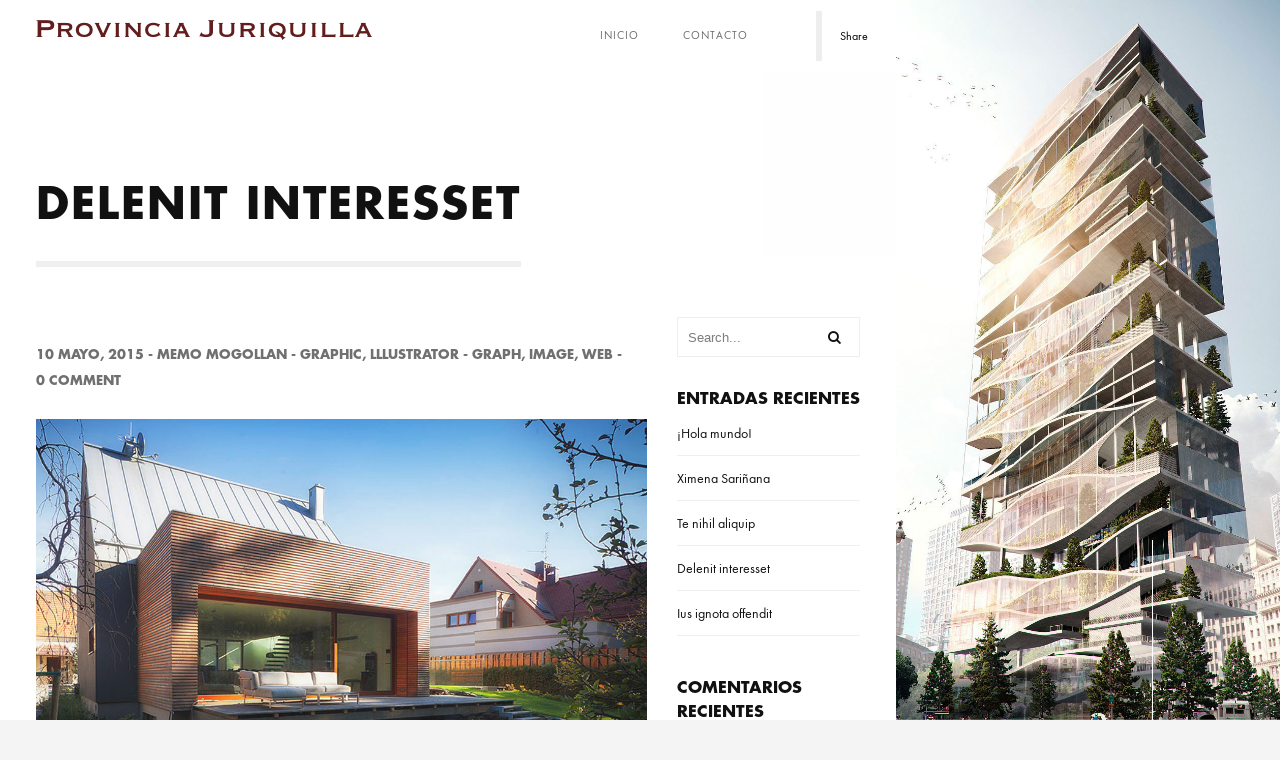

--- FILE ---
content_type: text/html; charset=UTF-8
request_url: https://www.provinciajuriquilla.mx/2015/05/10/delenit-interesset/
body_size: 10022
content:
<!DOCTYPE HTML>
<html lang="es">
    <head>
        <meta charset="UTF-8"/>
        <link rel="profile" href="http://gmpg.org/xfn/11" />
        <link rel="pingback" href="https://www.provinciajuriquilla.mx/xmlrpc.php" />
        <meta name="viewport" content="width=device-width, initial-scale=1.0, minimum-scale=1.0, maximum-scale=1.0, user-scalable=no">
        
        
        <title>Delenit interesset &#8211; Provincia Juriquilla</title>
<meta name='robots' content='max-image-preview:large' />
	<style>img:is([sizes="auto" i], [sizes^="auto," i]) { contain-intrinsic-size: 3000px 1500px }</style>
	<link rel="alternate" type="application/rss+xml" title="Provincia Juriquilla &raquo; Feed" href="https://www.provinciajuriquilla.mx/feed/" />
<link rel="alternate" type="application/rss+xml" title="Provincia Juriquilla &raquo; RSS de los comentarios" href="https://www.provinciajuriquilla.mx/comments/feed/" />
<link rel="alternate" type="application/rss+xml" title="Provincia Juriquilla &raquo; Delenit interesset RSS de los comentarios" href="https://www.provinciajuriquilla.mx/2015/05/10/delenit-interesset/feed/" />
<script type="text/javascript">
/* <![CDATA[ */
window._wpemojiSettings = {"baseUrl":"https:\/\/s.w.org\/images\/core\/emoji\/16.0.1\/72x72\/","ext":".png","svgUrl":"https:\/\/s.w.org\/images\/core\/emoji\/16.0.1\/svg\/","svgExt":".svg","source":{"concatemoji":"https:\/\/www.provinciajuriquilla.mx\/wp-includes\/js\/wp-emoji-release.min.js?ver=6.8.3"}};
/*! This file is auto-generated */
!function(s,n){var o,i,e;function c(e){try{var t={supportTests:e,timestamp:(new Date).valueOf()};sessionStorage.setItem(o,JSON.stringify(t))}catch(e){}}function p(e,t,n){e.clearRect(0,0,e.canvas.width,e.canvas.height),e.fillText(t,0,0);var t=new Uint32Array(e.getImageData(0,0,e.canvas.width,e.canvas.height).data),a=(e.clearRect(0,0,e.canvas.width,e.canvas.height),e.fillText(n,0,0),new Uint32Array(e.getImageData(0,0,e.canvas.width,e.canvas.height).data));return t.every(function(e,t){return e===a[t]})}function u(e,t){e.clearRect(0,0,e.canvas.width,e.canvas.height),e.fillText(t,0,0);for(var n=e.getImageData(16,16,1,1),a=0;a<n.data.length;a++)if(0!==n.data[a])return!1;return!0}function f(e,t,n,a){switch(t){case"flag":return n(e,"\ud83c\udff3\ufe0f\u200d\u26a7\ufe0f","\ud83c\udff3\ufe0f\u200b\u26a7\ufe0f")?!1:!n(e,"\ud83c\udde8\ud83c\uddf6","\ud83c\udde8\u200b\ud83c\uddf6")&&!n(e,"\ud83c\udff4\udb40\udc67\udb40\udc62\udb40\udc65\udb40\udc6e\udb40\udc67\udb40\udc7f","\ud83c\udff4\u200b\udb40\udc67\u200b\udb40\udc62\u200b\udb40\udc65\u200b\udb40\udc6e\u200b\udb40\udc67\u200b\udb40\udc7f");case"emoji":return!a(e,"\ud83e\udedf")}return!1}function g(e,t,n,a){var r="undefined"!=typeof WorkerGlobalScope&&self instanceof WorkerGlobalScope?new OffscreenCanvas(300,150):s.createElement("canvas"),o=r.getContext("2d",{willReadFrequently:!0}),i=(o.textBaseline="top",o.font="600 32px Arial",{});return e.forEach(function(e){i[e]=t(o,e,n,a)}),i}function t(e){var t=s.createElement("script");t.src=e,t.defer=!0,s.head.appendChild(t)}"undefined"!=typeof Promise&&(o="wpEmojiSettingsSupports",i=["flag","emoji"],n.supports={everything:!0,everythingExceptFlag:!0},e=new Promise(function(e){s.addEventListener("DOMContentLoaded",e,{once:!0})}),new Promise(function(t){var n=function(){try{var e=JSON.parse(sessionStorage.getItem(o));if("object"==typeof e&&"number"==typeof e.timestamp&&(new Date).valueOf()<e.timestamp+604800&&"object"==typeof e.supportTests)return e.supportTests}catch(e){}return null}();if(!n){if("undefined"!=typeof Worker&&"undefined"!=typeof OffscreenCanvas&&"undefined"!=typeof URL&&URL.createObjectURL&&"undefined"!=typeof Blob)try{var e="postMessage("+g.toString()+"("+[JSON.stringify(i),f.toString(),p.toString(),u.toString()].join(",")+"));",a=new Blob([e],{type:"text/javascript"}),r=new Worker(URL.createObjectURL(a),{name:"wpTestEmojiSupports"});return void(r.onmessage=function(e){c(n=e.data),r.terminate(),t(n)})}catch(e){}c(n=g(i,f,p,u))}t(n)}).then(function(e){for(var t in e)n.supports[t]=e[t],n.supports.everything=n.supports.everything&&n.supports[t],"flag"!==t&&(n.supports.everythingExceptFlag=n.supports.everythingExceptFlag&&n.supports[t]);n.supports.everythingExceptFlag=n.supports.everythingExceptFlag&&!n.supports.flag,n.DOMReady=!1,n.readyCallback=function(){n.DOMReady=!0}}).then(function(){return e}).then(function(){var e;n.supports.everything||(n.readyCallback(),(e=n.source||{}).concatemoji?t(e.concatemoji):e.wpemoji&&e.twemoji&&(t(e.twemoji),t(e.wpemoji)))}))}((window,document),window._wpemojiSettings);
/* ]]> */
</script>
<link rel='stylesheet' id='sbi_styles-css' href='https://www.provinciajuriquilla.mx/wp-content/plugins/instagram-feed/css/sbi-styles.min.css?ver=6.9.1' type='text/css' media='all' />
<style id='wp-emoji-styles-inline-css' type='text/css'>

	img.wp-smiley, img.emoji {
		display: inline !important;
		border: none !important;
		box-shadow: none !important;
		height: 1em !important;
		width: 1em !important;
		margin: 0 0.07em !important;
		vertical-align: -0.1em !important;
		background: none !important;
		padding: 0 !important;
	}
</style>
<link rel='stylesheet' id='wp-block-library-css' href='https://www.provinciajuriquilla.mx/wp-includes/css/dist/block-library/style.min.css?ver=6.8.3' type='text/css' media='all' />
<style id='classic-theme-styles-inline-css' type='text/css'>
/*! This file is auto-generated */
.wp-block-button__link{color:#fff;background-color:#32373c;border-radius:9999px;box-shadow:none;text-decoration:none;padding:calc(.667em + 2px) calc(1.333em + 2px);font-size:1.125em}.wp-block-file__button{background:#32373c;color:#fff;text-decoration:none}
</style>
<style id='joinchat-button-style-inline-css' type='text/css'>
.wp-block-joinchat-button{border:none!important;text-align:center}.wp-block-joinchat-button figure{display:table;margin:0 auto;padding:0}.wp-block-joinchat-button figcaption{font:normal normal 400 .6em/2em var(--wp--preset--font-family--system-font,sans-serif);margin:0;padding:0}.wp-block-joinchat-button .joinchat-button__qr{background-color:#fff;border:6px solid #25d366;border-radius:30px;box-sizing:content-box;display:block;height:200px;margin:auto;overflow:hidden;padding:10px;width:200px}.wp-block-joinchat-button .joinchat-button__qr canvas,.wp-block-joinchat-button .joinchat-button__qr img{display:block;margin:auto}.wp-block-joinchat-button .joinchat-button__link{align-items:center;background-color:#25d366;border:6px solid #25d366;border-radius:30px;display:inline-flex;flex-flow:row nowrap;justify-content:center;line-height:1.25em;margin:0 auto;text-decoration:none}.wp-block-joinchat-button .joinchat-button__link:before{background:transparent var(--joinchat-ico) no-repeat center;background-size:100%;content:"";display:block;height:1.5em;margin:-.75em .75em -.75em 0;width:1.5em}.wp-block-joinchat-button figure+.joinchat-button__link{margin-top:10px}@media (orientation:landscape)and (min-height:481px),(orientation:portrait)and (min-width:481px){.wp-block-joinchat-button.joinchat-button--qr-only figure+.joinchat-button__link{display:none}}@media (max-width:480px),(orientation:landscape)and (max-height:480px){.wp-block-joinchat-button figure{display:none}}

</style>
<style id='global-styles-inline-css' type='text/css'>
:root{--wp--preset--aspect-ratio--square: 1;--wp--preset--aspect-ratio--4-3: 4/3;--wp--preset--aspect-ratio--3-4: 3/4;--wp--preset--aspect-ratio--3-2: 3/2;--wp--preset--aspect-ratio--2-3: 2/3;--wp--preset--aspect-ratio--16-9: 16/9;--wp--preset--aspect-ratio--9-16: 9/16;--wp--preset--color--black: #000000;--wp--preset--color--cyan-bluish-gray: #abb8c3;--wp--preset--color--white: #ffffff;--wp--preset--color--pale-pink: #f78da7;--wp--preset--color--vivid-red: #cf2e2e;--wp--preset--color--luminous-vivid-orange: #ff6900;--wp--preset--color--luminous-vivid-amber: #fcb900;--wp--preset--color--light-green-cyan: #7bdcb5;--wp--preset--color--vivid-green-cyan: #00d084;--wp--preset--color--pale-cyan-blue: #8ed1fc;--wp--preset--color--vivid-cyan-blue: #0693e3;--wp--preset--color--vivid-purple: #9b51e0;--wp--preset--gradient--vivid-cyan-blue-to-vivid-purple: linear-gradient(135deg,rgba(6,147,227,1) 0%,rgb(155,81,224) 100%);--wp--preset--gradient--light-green-cyan-to-vivid-green-cyan: linear-gradient(135deg,rgb(122,220,180) 0%,rgb(0,208,130) 100%);--wp--preset--gradient--luminous-vivid-amber-to-luminous-vivid-orange: linear-gradient(135deg,rgba(252,185,0,1) 0%,rgba(255,105,0,1) 100%);--wp--preset--gradient--luminous-vivid-orange-to-vivid-red: linear-gradient(135deg,rgba(255,105,0,1) 0%,rgb(207,46,46) 100%);--wp--preset--gradient--very-light-gray-to-cyan-bluish-gray: linear-gradient(135deg,rgb(238,238,238) 0%,rgb(169,184,195) 100%);--wp--preset--gradient--cool-to-warm-spectrum: linear-gradient(135deg,rgb(74,234,220) 0%,rgb(151,120,209) 20%,rgb(207,42,186) 40%,rgb(238,44,130) 60%,rgb(251,105,98) 80%,rgb(254,248,76) 100%);--wp--preset--gradient--blush-light-purple: linear-gradient(135deg,rgb(255,206,236) 0%,rgb(152,150,240) 100%);--wp--preset--gradient--blush-bordeaux: linear-gradient(135deg,rgb(254,205,165) 0%,rgb(254,45,45) 50%,rgb(107,0,62) 100%);--wp--preset--gradient--luminous-dusk: linear-gradient(135deg,rgb(255,203,112) 0%,rgb(199,81,192) 50%,rgb(65,88,208) 100%);--wp--preset--gradient--pale-ocean: linear-gradient(135deg,rgb(255,245,203) 0%,rgb(182,227,212) 50%,rgb(51,167,181) 100%);--wp--preset--gradient--electric-grass: linear-gradient(135deg,rgb(202,248,128) 0%,rgb(113,206,126) 100%);--wp--preset--gradient--midnight: linear-gradient(135deg,rgb(2,3,129) 0%,rgb(40,116,252) 100%);--wp--preset--font-size--small: 13px;--wp--preset--font-size--medium: 20px;--wp--preset--font-size--large: 36px;--wp--preset--font-size--x-large: 42px;--wp--preset--spacing--20: 0.44rem;--wp--preset--spacing--30: 0.67rem;--wp--preset--spacing--40: 1rem;--wp--preset--spacing--50: 1.5rem;--wp--preset--spacing--60: 2.25rem;--wp--preset--spacing--70: 3.38rem;--wp--preset--spacing--80: 5.06rem;--wp--preset--shadow--natural: 6px 6px 9px rgba(0, 0, 0, 0.2);--wp--preset--shadow--deep: 12px 12px 50px rgba(0, 0, 0, 0.4);--wp--preset--shadow--sharp: 6px 6px 0px rgba(0, 0, 0, 0.2);--wp--preset--shadow--outlined: 6px 6px 0px -3px rgba(255, 255, 255, 1), 6px 6px rgba(0, 0, 0, 1);--wp--preset--shadow--crisp: 6px 6px 0px rgba(0, 0, 0, 1);}:where(.is-layout-flex){gap: 0.5em;}:where(.is-layout-grid){gap: 0.5em;}body .is-layout-flex{display: flex;}.is-layout-flex{flex-wrap: wrap;align-items: center;}.is-layout-flex > :is(*, div){margin: 0;}body .is-layout-grid{display: grid;}.is-layout-grid > :is(*, div){margin: 0;}:where(.wp-block-columns.is-layout-flex){gap: 2em;}:where(.wp-block-columns.is-layout-grid){gap: 2em;}:where(.wp-block-post-template.is-layout-flex){gap: 1.25em;}:where(.wp-block-post-template.is-layout-grid){gap: 1.25em;}.has-black-color{color: var(--wp--preset--color--black) !important;}.has-cyan-bluish-gray-color{color: var(--wp--preset--color--cyan-bluish-gray) !important;}.has-white-color{color: var(--wp--preset--color--white) !important;}.has-pale-pink-color{color: var(--wp--preset--color--pale-pink) !important;}.has-vivid-red-color{color: var(--wp--preset--color--vivid-red) !important;}.has-luminous-vivid-orange-color{color: var(--wp--preset--color--luminous-vivid-orange) !important;}.has-luminous-vivid-amber-color{color: var(--wp--preset--color--luminous-vivid-amber) !important;}.has-light-green-cyan-color{color: var(--wp--preset--color--light-green-cyan) !important;}.has-vivid-green-cyan-color{color: var(--wp--preset--color--vivid-green-cyan) !important;}.has-pale-cyan-blue-color{color: var(--wp--preset--color--pale-cyan-blue) !important;}.has-vivid-cyan-blue-color{color: var(--wp--preset--color--vivid-cyan-blue) !important;}.has-vivid-purple-color{color: var(--wp--preset--color--vivid-purple) !important;}.has-black-background-color{background-color: var(--wp--preset--color--black) !important;}.has-cyan-bluish-gray-background-color{background-color: var(--wp--preset--color--cyan-bluish-gray) !important;}.has-white-background-color{background-color: var(--wp--preset--color--white) !important;}.has-pale-pink-background-color{background-color: var(--wp--preset--color--pale-pink) !important;}.has-vivid-red-background-color{background-color: var(--wp--preset--color--vivid-red) !important;}.has-luminous-vivid-orange-background-color{background-color: var(--wp--preset--color--luminous-vivid-orange) !important;}.has-luminous-vivid-amber-background-color{background-color: var(--wp--preset--color--luminous-vivid-amber) !important;}.has-light-green-cyan-background-color{background-color: var(--wp--preset--color--light-green-cyan) !important;}.has-vivid-green-cyan-background-color{background-color: var(--wp--preset--color--vivid-green-cyan) !important;}.has-pale-cyan-blue-background-color{background-color: var(--wp--preset--color--pale-cyan-blue) !important;}.has-vivid-cyan-blue-background-color{background-color: var(--wp--preset--color--vivid-cyan-blue) !important;}.has-vivid-purple-background-color{background-color: var(--wp--preset--color--vivid-purple) !important;}.has-black-border-color{border-color: var(--wp--preset--color--black) !important;}.has-cyan-bluish-gray-border-color{border-color: var(--wp--preset--color--cyan-bluish-gray) !important;}.has-white-border-color{border-color: var(--wp--preset--color--white) !important;}.has-pale-pink-border-color{border-color: var(--wp--preset--color--pale-pink) !important;}.has-vivid-red-border-color{border-color: var(--wp--preset--color--vivid-red) !important;}.has-luminous-vivid-orange-border-color{border-color: var(--wp--preset--color--luminous-vivid-orange) !important;}.has-luminous-vivid-amber-border-color{border-color: var(--wp--preset--color--luminous-vivid-amber) !important;}.has-light-green-cyan-border-color{border-color: var(--wp--preset--color--light-green-cyan) !important;}.has-vivid-green-cyan-border-color{border-color: var(--wp--preset--color--vivid-green-cyan) !important;}.has-pale-cyan-blue-border-color{border-color: var(--wp--preset--color--pale-cyan-blue) !important;}.has-vivid-cyan-blue-border-color{border-color: var(--wp--preset--color--vivid-cyan-blue) !important;}.has-vivid-purple-border-color{border-color: var(--wp--preset--color--vivid-purple) !important;}.has-vivid-cyan-blue-to-vivid-purple-gradient-background{background: var(--wp--preset--gradient--vivid-cyan-blue-to-vivid-purple) !important;}.has-light-green-cyan-to-vivid-green-cyan-gradient-background{background: var(--wp--preset--gradient--light-green-cyan-to-vivid-green-cyan) !important;}.has-luminous-vivid-amber-to-luminous-vivid-orange-gradient-background{background: var(--wp--preset--gradient--luminous-vivid-amber-to-luminous-vivid-orange) !important;}.has-luminous-vivid-orange-to-vivid-red-gradient-background{background: var(--wp--preset--gradient--luminous-vivid-orange-to-vivid-red) !important;}.has-very-light-gray-to-cyan-bluish-gray-gradient-background{background: var(--wp--preset--gradient--very-light-gray-to-cyan-bluish-gray) !important;}.has-cool-to-warm-spectrum-gradient-background{background: var(--wp--preset--gradient--cool-to-warm-spectrum) !important;}.has-blush-light-purple-gradient-background{background: var(--wp--preset--gradient--blush-light-purple) !important;}.has-blush-bordeaux-gradient-background{background: var(--wp--preset--gradient--blush-bordeaux) !important;}.has-luminous-dusk-gradient-background{background: var(--wp--preset--gradient--luminous-dusk) !important;}.has-pale-ocean-gradient-background{background: var(--wp--preset--gradient--pale-ocean) !important;}.has-electric-grass-gradient-background{background: var(--wp--preset--gradient--electric-grass) !important;}.has-midnight-gradient-background{background: var(--wp--preset--gradient--midnight) !important;}.has-small-font-size{font-size: var(--wp--preset--font-size--small) !important;}.has-medium-font-size{font-size: var(--wp--preset--font-size--medium) !important;}.has-large-font-size{font-size: var(--wp--preset--font-size--large) !important;}.has-x-large-font-size{font-size: var(--wp--preset--font-size--x-large) !important;}
:where(.wp-block-post-template.is-layout-flex){gap: 1.25em;}:where(.wp-block-post-template.is-layout-grid){gap: 1.25em;}
:where(.wp-block-columns.is-layout-flex){gap: 2em;}:where(.wp-block-columns.is-layout-grid){gap: 2em;}
:root :where(.wp-block-pullquote){font-size: 1.5em;line-height: 1.6;}
</style>
<link rel='stylesheet' id='contact-form-7-css' href='https://www.provinciajuriquilla.mx/wp-content/plugins/contact-form-7/includes/css/styles.css?ver=6.1.3' type='text/css' media='all' />
<link rel='stylesheet' id='domik-add-ons-css' href='https://www.provinciajuriquilla.mx/wp-content/plugins/domik-add-ons/assets/css/domik-add-ons.min.css?ver=6.8.3' type='text/css' media='all' />
<link rel='stylesheet' id='domik-reset-plugins-css' href='https://www.provinciajuriquilla.mx/wp-content/themes/domik/assets/css/plugins.css' type='text/css' media='all' />
<link rel='stylesheet' id='domik-style-css' href='https://www.provinciajuriquilla.mx/wp-content/themes/domik/style.css?ver=6.8.3' type='text/css' media='all' />
<link rel='stylesheet' id='domik-custom-css' href='https://www.provinciajuriquilla.mx/wp-content/themes/domik/assets/css/custom.css' type='text/css' media='all' />
<script type="text/javascript" src="https://www.provinciajuriquilla.mx/wp-includes/js/jquery/jquery.min.js?ver=3.7.1" id="jquery-core-js"></script>
<script type="text/javascript" src="https://www.provinciajuriquilla.mx/wp-includes/js/jquery/jquery-migrate.min.js?ver=3.4.1" id="jquery-migrate-js"></script>
<link rel="https://api.w.org/" href="https://www.provinciajuriquilla.mx/wp-json/" /><link rel="alternate" title="JSON" type="application/json" href="https://www.provinciajuriquilla.mx/wp-json/wp/v2/posts/780" /><link rel="EditURI" type="application/rsd+xml" title="RSD" href="https://www.provinciajuriquilla.mx/xmlrpc.php?rsd" />
<meta name="generator" content="WordPress 6.8.3" />
<link rel="canonical" href="https://www.provinciajuriquilla.mx/2015/05/10/delenit-interesset/" />
<link rel='shortlink' href='https://www.provinciajuriquilla.mx/?p=780' />
<link rel="alternate" title="oEmbed (JSON)" type="application/json+oembed" href="https://www.provinciajuriquilla.mx/wp-json/oembed/1.0/embed?url=https%3A%2F%2Fwww.provinciajuriquilla.mx%2F2015%2F05%2F10%2Fdelenit-interesset%2F" />
<link rel="alternate" title="oEmbed (XML)" type="text/xml+oembed" href="https://www.provinciajuriquilla.mx/wp-json/oembed/1.0/embed?url=https%3A%2F%2Fwww.provinciajuriquilla.mx%2F2015%2F05%2F10%2Fdelenit-interesset%2F&#038;format=xml" />
<meta name="generator" content="Redux 4.5.8" /><style type="text/css">.recentcomments a{display:inline !important;padding:0 !important;margin:0 !important;}</style><meta name="generator" content="Powered by WPBakery Page Builder - drag and drop page builder for WordPress."/>
<link rel="icon" href="https://www.provinciajuriquilla.mx/wp-content/uploads/2020/09/ms-icon-310x310-1-150x150.png" sizes="32x32" />
<link rel="icon" href="https://www.provinciajuriquilla.mx/wp-content/uploads/2020/09/ms-icon-310x310-1-300x300.png" sizes="192x192" />
<link rel="apple-touch-icon" href="https://www.provinciajuriquilla.mx/wp-content/uploads/2020/09/ms-icon-310x310-1-300x300.png" />
<meta name="msapplication-TileImage" content="https://www.provinciajuriquilla.mx/wp-content/uploads/2020/09/ms-icon-310x310-1-300x300.png" />
<noscript><style> .wpb_animate_when_almost_visible { opacity: 1; }</style></noscript>        
    </head>
    <body class="wp-singular post-template-default single single-post postid-780 single-format-image wp-custom-logo wp-theme-domik domik-singular domik-no-head-sec wpb-js-composer js-comp-ver-6.1 vc_responsive">
          
        <div class="loader domik-loader"><i class="fa fa-refresh fa-spin"></i></div>
        <div id="main">
         
            <header class="domik-header">
                <div class="header-inner">
                    <div class="logo-holder">

                        <a href="https://www.provinciajuriquilla.mx/" class="custom-logo-link ajax" rel="home"><img width="336" height="21" src="https://www.provinciajuriquilla.mx/wp-content/uploads/2020/04/Logo.png" class="custom-logo" alt="Provincia Juriquilla" decoding="async" srcset="https://www.provinciajuriquilla.mx/wp-content/uploads/2020/04/Logo.png 336w, https://www.provinciajuriquilla.mx/wp-content/uploads/2020/04/Logo-300x19.png 300w" sizes="(max-width: 336px) 100vw, 336px" /></a>                    </div>
                    <div class="nav-button-holder">
                        <div class="nav-button vis-m"><span></span><span></span><span></span></div>
                    </div>
                    <div class="nav-holder">
                        <nav>
                        <ul id="menu-domik-menus" class="domik_main-nav"><li id="menu-item-1017" class="menu-item menu-item-type-custom menu-item-object-custom menu-item-1017"><a href="/">Inicio</a></li>
<li id="menu-item-1019" class="menu-item menu-item-type-custom menu-item-object-custom menu-item-1019"><a href="/contact">Contacto</a></li>
</ul>                        </nav>
                    </div>
                                </div>
                                    <div class="share-container  isShare"></div>
                    <a class="selectMe shareSelector transition" data-sharenames="facebook,twitter">Share</a> 
                                    
                             
            </header>

            <div id="wrapper">

                                
                <div class="content-holder elem scale-bg2 transition3" >



                    
<div class="content">
            <div class="bg-animate">
    	<img src="https://www.provinciajuriquilla.mx/wp-content/themes/domik/assets/images/body-bg.png" class="respimg" alt="domik">
    </div>
    
    
    <div class="wrapper-inner">
                    
        <section class="no-padding no-border">
            <div class="domik_container">
                <div class="page-title">
                    <h1 class="title">Delenit interesset</h1>
                </div>
            </div>
        </section>
        <div class="clearfix"></div>
    
<div class="domik_container domik-blog-single">
	<!-- post -->
    <section>
	    <div class="row">
	    							<div class="col-md-9 hassidebar post-content-column">
							<article class="cth-single sinnle-post post-780 post type-post status-publish format-image has-post-thumbnail hentry category-graphic category-lllustrator tag-graph tag-image tag-web post_format-post-format-image">
						            						<ul class="blog-title">
														<li><a class="tag" href="https://www.provinciajuriquilla.mx/2015/05/10/"> 10 mayo, 2015</a></li>
																					<li> - </li>
							<li><a href="https://www.provinciajuriquilla.mx/author/cesar/" title="Entradas de Memo Mogollan" rel="author">Memo Mogollan</a></li>
							  
							
														<li> - </li>
							<li><a href="https://www.provinciajuriquilla.mx/category/graphic/" rel="category tag">Graphic</a>, <a href="https://www.provinciajuriquilla.mx/category/lllustrator/" rel="category tag">Lllustrator</a></li>
																					<li> - </li><li><a href="https://www.provinciajuriquilla.mx/tag/graph/" rel="tag">Graph</a>, <a href="https://www.provinciajuriquilla.mx/tag/image/" rel="tag">image</a>, <a href="https://www.provinciajuriquilla.mx/tag/web/" rel="tag">Web</a></li>																					<li> - </li>
							<li><a href="https://www.provinciajuriquilla.mx/2015/05/10/delenit-interesset/#respond">0 comment</a></li>
													</ul>
											            
		            					<div class="blog-media">
						<div class="box-item">
		                    <img width="1000" height="605" src="https://www.provinciajuriquilla.mx/wp-content/uploads/2015/05/35.jpg" class="respimg wp-post-image" alt="" decoding="async" fetchpriority="high" srcset="https://www.provinciajuriquilla.mx/wp-content/uploads/2015/05/35.jpg 1000w, https://www.provinciajuriquilla.mx/wp-content/uploads/2015/05/35-300x182.jpg 300w, https://www.provinciajuriquilla.mx/wp-content/uploads/2015/05/35-768x465.jpg 768w" sizes="(max-width: 1000px) 100vw, 1000px" />		                </div>
		            </div>
							        		            <div class="blog-text">
		                <h3>Cras sed rutrum lacus, eu eleifend sem. Proin faucibus consectetur</h3>
<p>Vestibulum orci felis, ullamcorper non condimentum non, ultrices ac nunc. Mauris non ligula suscipit, vulputate mi accumsan, dapibus felis. Nullam sed sapien dui. Nulla auctor sit amet sem non porta. Integer iaculis tellus nulla, quis imperdiet magna venenatis vitae</p>
<p>Praesent sodales ante quam, eu dictum velit ornare quis. Aliquam elementum interdum elit, sollicitudin egestas libero bibendum a. Pellentesque blandit vel nisi et iaculis. Donec nec tristique arcu. Proin ac congue ante. Nunc in convallis metus. Donec luctus nisl augue, quis finibus lectus auctor nec. Cras sed rutrum lacus, eu eleifend sem. Proin faucibus consectetur metus in maximus. Donec sodales eros sed metus consectetur, ac dapibus felis gravida. Morbi vestibulum lorem non metus pulvinar tempus. Ut non ligula ut odio ultrices tincidunt. Morbi sed hendrerit nulla.</p>
<div class="row">
<div class="col-md-4"><img decoding="async" class="respimg alignnone wp-image-602 size-medium" src="http://demowp.cththemes.net/domikv2/wp-content/uploads/2015/05/13-300x182.jpg" alt="1" width="300" height="182" srcset="https://www.provinciajuriquilla.mx/wp-content/uploads/2015/05/13-300x182.jpg 300w, https://www.provinciajuriquilla.mx/wp-content/uploads/2015/05/13-768x465.jpg 768w, https://www.provinciajuriquilla.mx/wp-content/uploads/2015/05/13.jpg 1000w" sizes="(max-width: 300px) 100vw, 300px" /></div>
<div class="col-md-8">
<blockquote><p>Vestibulum id ligula porta felis euismod semper. Sed posuere consectetur est at lobortis. Aenean eu leo quam. Pellentesque ornare sem lacinia quam venenatis vestibulum. Duis mollis, est non commodo luctus, nisi erat porttitor ligula, eget lacinia odio sem nec elit. Donec ullamcorper nulla non metus auctor fringilla. Vestibulum id ligula porta felis euismod semper.</p></blockquote>
</div>
</div>
<p>Praesent sodales ante quam, eu dictum velit ornare quis. Aliquam elementum interdum elit, sollicitudin egestas libero bibendum a. Pellentesque blandit vel nisi et iaculis. Donec nec tristique arcu. Proin ac congue ante. Nunc in convallis metus. Donec luctus nisl augue, quis finibus lectus auctor nec. Cras sed rutrum lacus, eu eleifend sem. Proin faucibus consectetur metus in maximus. Donec sodales eros sed metus consectetur, ac dapibus felis gravida. Morbi vestibulum lorem non metus pulvinar tempus. Ut non ligula ut odio ultrices tincidunt. Morbi sed hendrerit nulla.</p>
		                		            </div>
		        </article>

		    

					        <!-- post end -->
			    <div class="content-nav nav-border-top">
			    	    <ul class="pager  clearfix">
    <li class="previous"><a href="https://www.provinciajuriquilla.mx/2015/05/10/ius-ignota-offendit/" class="arrow-nav lef-ar-nav ajax" title="Ius ignota offendit"><i class="fa fa-long-arrow-left"></i></a></li>
    <li class="remove-if-first"><span>/</span></li>
    <li class="next"><a href="https://www.provinciajuriquilla.mx/2015/05/10/te-nihil-aliquip/" class="arrow-nav rig-ar-nav ajax" title="Te nihil aliquip"><i class="fa fa-long-arrow-right"></i></a></li>
    </ul>   
			        <div class="p-all">
			            <a href="" class="ajax"><i class="fa fa-th-large"></i></a>
			        </div>
			    </div>
			    <section class="no-border comments-start">
    <div class="comments-holder clearfix">
    
    </div>
        <div class="comment-form-holder clearfix">
        
            				<div id="respond" class="comment-respond">
		<h3 id="reply-title" class="comment-reply-title">Leave A Comment <small><a rel="nofollow" id="cancel-comment-reply-link" href="/2015/05/10/delenit-interesset/#respond" style="display:none;">Cancelar respuesta</a></small></h3><form action="https://www.provinciajuriquilla.mx/wp-comments-post.php" method="post" id="comment-form" class="comment-form"><p class="comment-notes">Your email address will not be published.</p><input type="text" id="author" name="author"  placeholder="Name" value=""  aria-required='true'>
<input id="email" name="email" type="text"  placeholder="E-mail" value=""  aria-required='true' />
<p class="comment-form-cookies-consent"><input id="wp-comment-cookies-consent" name="wp-comment-cookies-consent" type="checkbox" value="yes" /> <label for="wp-comment-cookies-consent">Guardar mi nombre, correo electrónico y sitio web en este navegador para la próxima vez que haga un comentario.</label></p>
<textarea  placeholder="Message"  id="comment" rows="9" name="comment"   aria-required='true'></textarea><p class="form-submit"><input name="submit" type="submit" id="submit" class="submit" value="Post &rarr;" /> <input type='hidden' name='comment_post_ID' value='780' id='comment_post_ID' />
<input type='hidden' name='comment_parent' id='comment_parent' value='0' />
</p></form>	</div><!-- #respond -->
	    </div>
   	</section>			
				
		    </div>
		    			<div class="col-md-3 post-sidebar-column sidebar-right">
        		<div class="blog-sidebar">
        			<div id="search-2" class="widget widget_search"><div class="searh-holder">
	<form role="search" method="get" class="searh-inner" action="https://www.provinciajuriquilla.mx/">
		<input name="s" type="text" class="search" placeholder="Search..." value="" title=""/>
		<button class="search-submit" id="submit_btn"><i class="fa fa-search transition"></i></button>
	</form>
</div></div>
		<div id="recent-posts-2" class="widget widget_recent_entries">
		<h3 class="head">Entradas recientes</h3>
		<ul>
											<li>
					<a href="https://www.provinciajuriquilla.mx/2020/01/30/hola-mundo/">¡Hola mundo!</a>
									</li>
											<li>
					<a href="https://www.provinciajuriquilla.mx/2015/05/10/ximena-sarinana/">Ximena Sariñana</a>
									</li>
											<li>
					<a href="https://www.provinciajuriquilla.mx/2015/05/10/te-nihil-aliquip/">Te nihil aliquip</a>
									</li>
											<li>
					<a href="https://www.provinciajuriquilla.mx/2015/05/10/delenit-interesset/" aria-current="page">Delenit interesset</a>
									</li>
											<li>
					<a href="https://www.provinciajuriquilla.mx/2015/05/10/ius-ignota-offendit/">Ius ignota offendit</a>
									</li>
					</ul>

		</div><div id="recent-comments-2" class="widget widget_recent_comments"><h3 class="head">Comentarios recientes</h3><ul id="recentcomments"></ul></div><div id="archives-3" class="widget widget_archive"><h3 class="head">Archivos</h3>
			<ul>
					<li><a href='https://www.provinciajuriquilla.mx/2020/01/'>enero 2020</a></li>
	<li><a href='https://www.provinciajuriquilla.mx/2015/05/'>mayo 2015</a></li>
			</ul>

			</div><div id="categories-3" class="widget widget_categories"><h3 class="head">Categorías</h3>
			<ul>
					<li class="cat-item cat-item-2"><a href="https://www.provinciajuriquilla.mx/category/eventos/">Eventos</a>
</li>
	<li class="cat-item cat-item-3"><a href="https://www.provinciajuriquilla.mx/category/graphic/">Graphic</a>
</li>
	<li class="cat-item cat-item-4"><a href="https://www.provinciajuriquilla.mx/category/lllustrator/">Lllustrator</a>
</li>
	<li class="cat-item cat-item-5"><a href="https://www.provinciajuriquilla.mx/category/marketing/">Marketing</a>
</li>
	<li class="cat-item cat-item-1"><a href="https://www.provinciajuriquilla.mx/category/sin-categoria/">Sin categoría</a>
</li>
	<li class="cat-item cat-item-7"><a href="https://www.provinciajuriquilla.mx/category/web-design/">Web Design</a>
</li>
			</ul>

			</div><div id="meta-3" class="widget widget_meta"><h3 class="head">Meta</h3>
		<ul>
						<li><a href="https://www.provinciajuriquilla.mx/wp-login.php">Acceder</a></li>
			<li><a href="https://www.provinciajuriquilla.mx/feed/">Feed de entradas</a></li>
			<li><a href="https://www.provinciajuriquilla.mx/comments/feed/">Feed de comentarios</a></li>

			<li><a href="https://es-mx.wordpress.org/">WordPress.org</a></li>
		</ul>

		</div>        		</div>
        	</div>
			
	    </div><!-- end .row -->
        
    </section>

        
</div>

  
      </div><!-- end .wrapper-inner-->
    <!-- parallax column  - global  -->
    <div class="img-wrap hide_with_full">
        <div class="bg" style="background-image: url(https://www.provinciajuriquilla.mx/wp-content/themes/domik/assets/images/bg/long/7.jpg)"  data-top-bottom="transform: translateY(300px);" data-bottom-top="transform: translateY(-300px);"></div>
    </div>
        <div class="to-top">
        <i class="fa fa-long-arrow-up"></i>    </div>
    <div class="height-emulator"></div>
    <footer class="domik-footer">
        <div class="footer-inner">
            <div class="row">
<div class="col-md-5">
    <a class="footer-logo ajax" href="/"><img width="200" height=auto src="https://www.provinciajuriquilla.mx/wp-content/uploads/2020/04/Logo.png" alt="pj"></a>
</div>
<div class="col-md-3">
    <div class="footer-adress">
        <span>MX JURIQUILLA QUERÉTARO QRO</span>
        <a href="/contact" target="_blank">Ver el mapa</a>
    </div>
</div>
<div class="col-md-4">
    <ul class="footer-contact">
        <!--<li>+7(111)123456789</li>-->
        <li><a href="mailto:eventos@provinciajuriquilla.mx">eventos@provinciajuriquilla.mx</a></li>
    </ul>
</div>
</div>            <div class="row">
<div class="col-md-5"></div>
<div class="col-md-7">
    <p>&copy; Provincia Juriquilla 2020. Todos los derechos reservados.</p>
</div>
</div>        </div>
        <span class="footer-decor"></span>
    </footer>

</div>	
 					

                </div><!-- end .content-holder.elem.scale-bg2.transition3 -->
            </div><!-- end #wrapper -->

		</div> <!-- End #main -->
	    <script type="speculationrules">
{"prefetch":[{"source":"document","where":{"and":[{"href_matches":"\/*"},{"not":{"href_matches":["\/wp-*.php","\/wp-admin\/*","\/wp-content\/uploads\/*","\/wp-content\/*","\/wp-content\/plugins\/*","\/wp-content\/themes\/domik\/*","\/*\\?(.+)"]}},{"not":{"selector_matches":"a[rel~=\"nofollow\"]"}},{"not":{"selector_matches":".no-prefetch, .no-prefetch a"}}]},"eagerness":"conservative"}]}
</script>
<!-- Instagram Feed JS -->
<script type="text/javascript">
var sbiajaxurl = "https://www.provinciajuriquilla.mx/wp-admin/admin-ajax.php";
</script>
<script type="text/javascript" src="https://www.provinciajuriquilla.mx/wp-includes/js/dist/hooks.min.js?ver=4d63a3d491d11ffd8ac6" id="wp-hooks-js"></script>
<script type="text/javascript" src="https://www.provinciajuriquilla.mx/wp-includes/js/dist/i18n.min.js?ver=5e580eb46a90c2b997e6" id="wp-i18n-js"></script>
<script type="text/javascript" id="wp-i18n-js-after">
/* <![CDATA[ */
wp.i18n.setLocaleData( { 'text direction\u0004ltr': [ 'ltr' ] } );
/* ]]> */
</script>
<script type="text/javascript" src="https://www.provinciajuriquilla.mx/wp-content/plugins/contact-form-7/includes/swv/js/index.js?ver=6.1.3" id="swv-js"></script>
<script type="text/javascript" id="contact-form-7-js-translations">
/* <![CDATA[ */
( function( domain, translations ) {
	var localeData = translations.locale_data[ domain ] || translations.locale_data.messages;
	localeData[""].domain = domain;
	wp.i18n.setLocaleData( localeData, domain );
} )( "contact-form-7", {"translation-revision-date":"2025-10-15 14:20:18+0000","generator":"GlotPress\/4.0.3","domain":"messages","locale_data":{"messages":{"":{"domain":"messages","plural-forms":"nplurals=2; plural=n != 1;","lang":"es_MX"},"This contact form is placed in the wrong place.":["Este formulario de contacto est\u00e1 situado en el lugar incorrecto."],"Error:":["Error:"]}},"comment":{"reference":"includes\/js\/index.js"}} );
/* ]]> */
</script>
<script type="text/javascript" id="contact-form-7-js-before">
/* <![CDATA[ */
var wpcf7 = {
    "api": {
        "root": "https:\/\/www.provinciajuriquilla.mx\/wp-json\/",
        "namespace": "contact-form-7\/v1"
    }
};
/* ]]> */
</script>
<script type="text/javascript" src="https://www.provinciajuriquilla.mx/wp-content/plugins/contact-form-7/includes/js/index.js?ver=6.1.3" id="contact-form-7-js"></script>
<script type="text/javascript" id="domik-addons-js-extra">
/* <![CDATA[ */
var _domik_add_ons = {"url":"https:\/\/www.provinciajuriquilla.mx\/wp-admin\/admin-ajax.php","nonce":"ff4b1fb02a","gcaptcha":"","gcaptcha_key":""};
/* ]]> */
</script>
<script type="text/javascript" src="https://www.provinciajuriquilla.mx/wp-content/plugins/domik-add-ons/assets/js/domik-add-ons.min.js" id="domik-addons-js"></script>
<script type="text/javascript" src="https://www.provinciajuriquilla.mx/wp-includes/js/comment-reply.min.js?ver=6.8.3" id="comment-reply-js" async="async" data-wp-strategy="async"></script>
<script type="text/javascript" src="https://www.provinciajuriquilla.mx/wp-content/themes/domik/assets/js/plugins.js" id="domik-plugins-js"></script>
<script type="text/javascript" src="https://www.provinciajuriquilla.mx/wp-content/themes/domik/assets/js/core.js" id="domik-core-js"></script>
<script type="text/javascript" src="https://www.provinciajuriquilla.mx/wp-includes/js/imagesloaded.min.js?ver=5.0.0" id="imagesloaded-js"></script>
<script type="text/javascript" id="domik-scripts-js-extra">
/* <![CDATA[ */
var domik_obj = {"disable_ajax":"1","nf_tit":"<h2>404<\/h2><br>page not found","nf_msg":"Sorry, but the page you are looking for has not been found.","nf_linktext":"Back to the last page","nf_bg":"https:\/\/www.provinciajuriquilla.mx\/wp-content\/themes\/domik\/assets\/images\/bg\/long\/7.jpg"};
/* ]]> */
</script>
<script type="text/javascript" src="https://www.provinciajuriquilla.mx/wp-content/themes/domik/assets/js/scripts.js" id="domik-scripts-js"></script>
<script type="text/javascript" src="https://www.provinciajuriquilla.mx/wp-content/themes/domik/assets/js/domik_gmap.js" id="domik-gmap-js"></script>
<script type="text/javascript" id="joinchat-lite-js-before">
/* <![CDATA[ */
var joinchat_obj = {"settings":{"telephone":"5215587817294","whatsapp_web":false,"message_send":"Hola *Provincia Juriquilla*. Necesito m\u00e1s informaci\u00f3n sobre Delenit interesset https:\/\/www.provinciajuriquilla.mx\/2015\/05\/10\/delenit-interesset\/"}};
/* ]]> */
</script>
<script type="text/javascript" src="https://www.provinciajuriquilla.mx/wp-content/plugins/creame-whatsapp-me/public/js/joinchat-lite.min.js?ver=6.0.8" id="joinchat-lite-js" defer="defer" data-wp-strategy="defer"></script>
	</body>
</html>

--- FILE ---
content_type: text/css
request_url: https://www.provinciajuriquilla.mx/wp-content/plugins/domik-add-ons/assets/css/domik-add-ons.min.css?ver=6.8.3
body_size: 133
content:
.for-no-header-icon {
  padding-top: 280px; }

.single-header-icon + .for-no-header-icon {
  padding-top: 0; }
/*# sourceMappingURL=themename-add-ons.min.css.map */

--- FILE ---
content_type: text/javascript
request_url: https://www.provinciajuriquilla.mx/wp-content/plugins/domik-add-ons/assets/js/domik-add-ons.min.js
body_size: 2992
content:
var _typeof="function"==typeof Symbol&&"symbol"==typeof Symbol.iterator?function(t){return typeof t}:function(t){return t&&"function"==typeof Symbol&&t.constructor===Symbol&&t!==Symbol.prototype?"symbol":typeof t};!function(r,l){var c=r(l);function s(i,t){var e=r(i),n=i.getContext("2d"),s={star:{color:"rgba(255, 255, 255, .5)",width:1,randomWidth:!0},line:{color:"rgba(255, 255, 255, .5)",width:.2},position:{x:0,y:0},width:l.innerWidth,height:l.innerHeight,velocity:.1,length:100,distance:120,radius:150,stars:[]},a=r.extend(!0,{},s,t);function o(){this.x=Math.random()*i.width,this.y=Math.random()*i.height,this.vx=a.velocity-.5*Math.random(),this.vy=a.velocity-.5*Math.random(),this.radius=a.star.randomWidth?Math.random()*a.star.width:a.star.width}o.prototype={create:function(){n.beginPath(),n.arc(this.x,this.y,this.radius,0,2*Math.PI,!1),n.fill()},animate:function(){var t;for(t=0;t<a.length;t++){var e=a.stars[t];e.y<0||e.y>i.height?(e.vx=e.vx,e.vy=-e.vy):(e.x<0||e.x>i.width)&&(e.vx=-e.vx,e.vy=e.vy),e.x+=e.vx,e.y+=e.vy}},line:function(){var t,e,s,i,o=a.length;for(s=0;s<o;s++)for(i=0;i<o;i++)t=a.stars[s],e=a.stars[i],t.x-e.x<a.distance&&t.y-e.y<a.distance&&t.x-e.x>-a.distance&&t.y-e.y>-a.distance&&t.x-a.position.x<a.radius&&t.y-a.position.y<a.radius&&t.x-a.position.x>-a.radius&&t.y-a.position.y>-a.radius&&(n.beginPath(),n.moveTo(t.x,t.y),n.lineTo(e.x,e.y),n.stroke(),n.closePath())}},this.createStars=function(){var t,e,s=a.length;for(n.clearRect(0,0,i.width,i.height),e=0;e<s;e++)a.stars.push(new o),(t=a.stars[e]).create();t.line(),t.animate()},this.setCanvas=function(){i.width=a.width,i.height=a.height},this.setContext=function(){n.fillStyle=a.star.color,n.strokeStyle=a.line.color,n.lineWidth=a.line.width},this.setInitialPosition=function(){t&&t.hasOwnProperty("position")||(a.position={x:.5*i.width,y:.5*i.height})},this.loop=function(t){t(),this.rAF=l.requestAnimationFrame(function(){this.loop(t)}.bind(this))},this.handlers={window:{mousemove:function(t){a.position.x=t.pageX-e.offset().left,a.position.y=t.pageY-e.offset().top},resize:function(){l.cancelAnimationFrame(this.rAF)}}},this.bind=function(){c.on("mousemove",this.handlers.window.mousemove).on("resize",this.handlers.window.resize.bind(this))},this.unbind=function(){c.off("mousemove",this.handlers.window.mousemove).off("resize",this.handlers.window.resize)},this.init=function(){this.setCanvas(),this.setContext(),this.setInitialPosition(),this.loop(this.createStars),this.bind()}}function i(t,e){new s(t,e).init()}r.fn.constellation=function(e){return this.each(function(){var t=this;c.on("resize",function(){i(t,e)}),i(this,e)})}}(jQuery,window),function(f,g){var s=g.document;f.fn.share=function(t){var e={init:function(t){this.share.settings=f.extend({},this.share.defaults,t);var a=(this.share.settings,this.share.settings.networks),r=this.share.settings.theme,l=this.share.settings.orientation,c=this.share.settings.affix,d=this.share.settings.margin,h=this.share.settings.title||f(s).attr("title"),u=this.share.settings.urlToShare||f(location).attr("href"),m="";return f.each(f(s).find('meta[name="description"]'),function(t,e){m=f(e).attr("content")}),this.each(function(){var e,s=f(this),t=s.attr("id"),i=encodeURIComponent(u),o=h.replace("|",""),n=m.substring(0,250);a.forEach(function(t){void 0!==p.networkDefs[t]&&(e=(e=p.networkDefs[t].url).replace("|u|",i).replace("|t|",o).replace("|d|",n).replace("|140|",o.substring(0,130)),f("<a href='"+e+"' title='Share this page on "+t+"' class='pop share-"+r+" share-"+r+"-"+t+"'></a>").appendTo(s))}),f("#"+t+".share-"+r).css("margin",d),"horizontal"!=l?f("#"+t+" a.share-"+r).css("display","block"):f("#"+t+" a.share-"+r).css("display","inline-block"),void 0!==c&&(s.addClass("share-affix"),-1!=c.indexOf("right")?(s.css("left","auto"),s.css("right","0px"),-1!=c.indexOf("center")&&s.css("top","40%")):-1!=c.indexOf("left center")&&s.css("top","40%"),-1!=c.indexOf("bottom")&&(s.css("bottom","0px"),s.css("top","auto"),-1!=c.indexOf("center")&&s.css("left","40%"))),f(".pop").click(function(){return g.open(f(this).attr("href"),"t","toolbar=0,resizable=1,status=0,width=640,height=528"),!1})})}},p={networkDefs:{facebook:{url:"http://www.facebook.com/share.php?u=|u|"},twitter:{url:"https://twitter.com/share?via=in1.com&text=|140|"},linkedin:{url:"http://www.linkedin.com/shareArticle?mini=true&url=|u|&title=|t|&summary=|d|&source=in1.com"},in1:{url:"http://www.in1.com/cast?u=|u|",w:"490",h:"529"},tumblr:{url:"http://www.tumblr.com/share?v=3&u=|u|"},digg:{url:"http://digg.com/submit?url=|u|&title=|t|"},googleplus:{url:"https://plusone.google.com/_/+1/confirm?hl=en&url=|u|"},reddit:{url:"http://reddit.com/submit?url=|u|"},pinterest:{url:"http://pinterest.com/pin/create/button/?url=|u|&media=&description=|d|"},posterous:{url:"http://posterous.com/share?linkto=|u|&title=|t|"},stumbleupon:{url:"http://www.stumbleupon.com/submit?url=|u|&title=|t|"},email:{url:"mailto:?subject=|t|"},vk:{url:"http://vk.com/share.php?url=|u|&title=|t|&description=|d|"}}};return e[t]?e[t].apply(this,Array.prototype.slice.call(arguments,1)):"object"!=(void 0===t?"undefined":_typeof(t))&&t?void f.error('Method "'+t+'" does not exist in social plugin'):e.init.apply(this,arguments)},f.fn.share.defaults={networks:["in1","facebook","twitter","linkedin"],theme:"icon",autoShow:!0,margin:"3px",orientation:"horizontal",useIn1:!0},f.fn.share.settings={}}(jQuery,window),function(n){"use strict";var s,i,o;n(function(){var t=n(".share-container"),e=t.data("share");"string"==typeof e&&(e=(e=e.split(",")).map(function(t){return t.trim()})).length&&t.share({networks:e})}),window.cthCaptchaCallback=function(){document.getElementById("loginCaptcha")&&(s=grecaptcha.render("loginCaptcha",{sitekey:_domik_add_ons.gcaptcha_key})),document.getElementById("regCaptcha")&&(i=grecaptcha.render("regCaptcha",{sitekey:_domik_add_ons.gcaptcha_key})),document.getElementById("adRegCaptcha")&&(o=grecaptcha.render("adRegCaptcha",{sitekey:_domik_add_ons.gcaptcha_key}))},n("form#rsUserLogin").on("submit",function(t){t.preventDefault(),n("#logmessage").removeClass("show success");var e=n(this).serialize();return n("#logsubmit").attr("disabled",!0).addClass("submitted"),n.ajax({method:"POST",url:_domik_add_ons.url,data:e+"&action=domik-login"}).done(function(t){n("#logsubmit").removeClass("submitted"),0==t.success?(null!=t.error&&n("#logmessage").html(t.error).addClass("show"),n("#logsubmit").attr("disabled",!1).removeClass("submitted"),_domik_add_ons.gcaptcha&&grecaptcha.reset(s)):(null!=t.message&&n("#logmessage").html(t.message).addClass("show success"),setTimeout(function(){null!=t.redirection?window.location.href=t.redirection:_domik_add_ons.gcaptcha&&grecaptcha.reset(s)},5e3))}).fail(function(t,e,s){console.log(t)}),!1}),n("form#rsUserRegistration").on("submit",function(t){t.preventDefault(),n("#regmessage").removeClass("show success");var e=n(this).serialize();return n("#regsubmit").attr("disabled",!0).addClass("submitted"),n.ajax({method:"POST",url:_domik_add_ons.url,data:e+"&action=domik-register"}).done(function(t){n("#regsubmit").removeClass("submitted"),0==t.success?(null!=t.error&&n("#regmessage").html(t.error).addClass("show"),n("#regsubmit").attr("disabled",!1).removeClass("submitted"),_domik_add_ons.gcaptcha&&grecaptcha.reset(i)):(null!=t.message&&n("#regmessage").html(t.message).addClass("show success"),setTimeout(function(){null!=t.redirection?window.location.href=t.redirection:_domik_add_ons.gcaptcha&&grecaptcha.reset(i)},5e3))}).fail(function(t,e,s){console.log(t)}),!1}),n("form#advancedUserRegistration").on("submit",function(t){t.preventDefault(),n("#advregmessage").removeClass("show success");var e=n(this).serialize();return n("#advregsubmit").attr("disabled",!0).addClass("submitted"),n.ajax({method:"POST",url:_domik_add_ons.url,data:e+"&action=domik-register"}).done(function(t){n("#advregsubmit").removeClass("submitted"),0==t.success?(null!=t.error&&n("#advregmessage").html(t.error).addClass("show"),n("#advregsubmit").attr("disabled",!1).removeClass("submitted"),_domik_add_ons.gcaptcha&&grecaptcha.reset(o)):(null!=t.message&&n("#advregmessage").html(t.message).addClass("show success"),setTimeout(function(){null!=t.redirection?window.location.href=t.redirection:_domik_add_ons.gcaptcha&&grecaptcha.reset(o)},5e3))}).fail(function(t,e,s){console.log(t)}),!1}),n(document).on("click",".domik_addons-like-button",function(t){t.preventDefault();var i=n(this),e=i.attr("data-post-id"),s=i.attr("data-nonce"),o=i.attr("data-iscomment");return""!==e&&n.ajax({type:"POST",url:_domik_add_ons.url,data:{action:"domik_addons_like",post_id:e,nonce:s,is_comment:o},beforeSend:function(){i.addClass("like-process")},success:function(t){if(i.html(t.icon+t.count),"unliked"===t.status){var e=_domik_add_ons.like;i.prop("title",e),i.removeClass("liked")}else{var s=_domik_add_ons.unlike;i.prop("title",s),i.addClass("liked")}i.removeClass("like-process")}}),!1})}(jQuery);